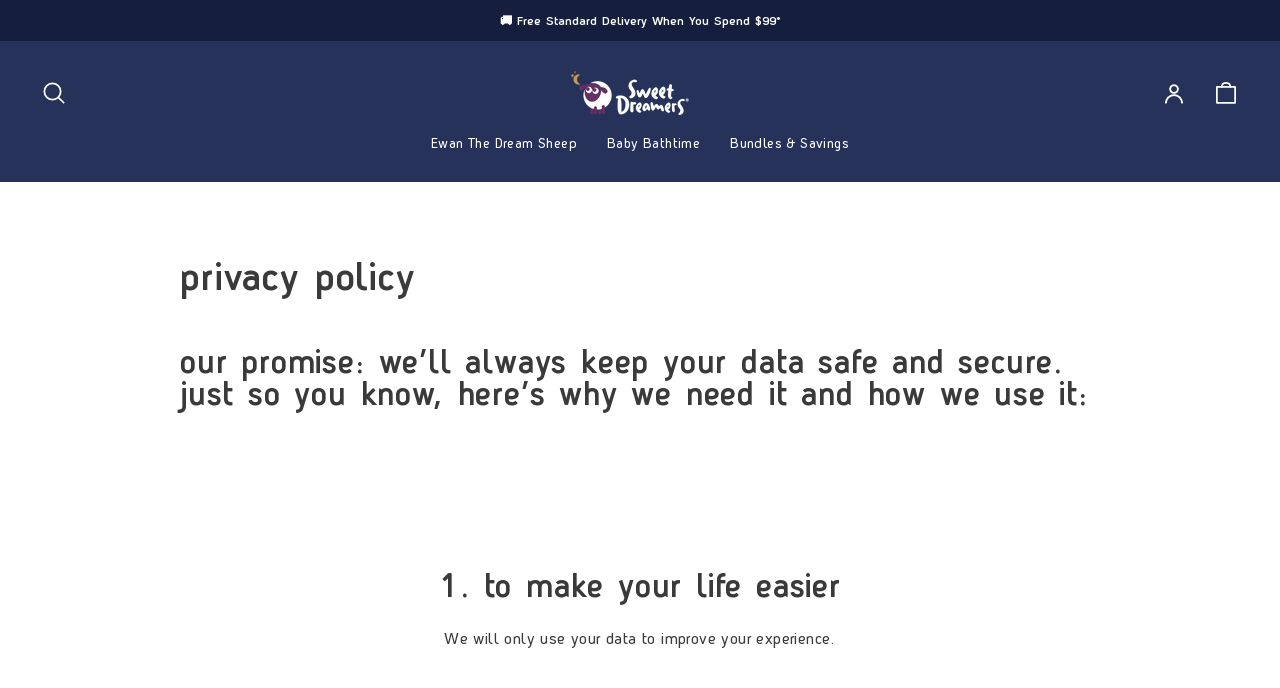

--- FILE ---
content_type: text/css
request_url: https://sweetdreamers.co.uk/cdn/shop/t/11/assets/150125_custom-site.css
body_size: 3613
content:
@font-face{font-family:SweetDreamers;src:url(/cdn/shop/files/AntagometricaBT-Bold.woff) format("woff");font-weight:700}@font-face{font-family:SweetDreamers;src:url(/cdn/shop/files/AntagometricaBT-Regular.woff) format("woff");font-weight:400}@font-face{font-family:SweetDreamersCursive;src:url(/cdn/shop/files/duffyscript_bold-webfont.woff) format("woff");font-weight:700}@font-face{font-family:SweetDreamersCursive;src:url(/cdn/shop/files/duffyscript_demibold-webfont.woff) format("woff");font-weight:400}.btn,.rte .btn,.shopify-payment-button .shopify-payment-button__button--unbranded{letter-spacing:0em}.faux-select,body,button,input,select,textarea{font-family:SweetDreamers}.multibuy-price-block{margin-top:10px;color:#777;padding:15px 11px;font-size:12px;border-radius:5px;border:solid 1px #e8e8e1}.label,label:not(.variant__button-label):not(.text-label){letter-spacing:0em;font-weight:700;font-size:var(--typeBaseSize);text-transform:lowercase}.h1,.h2,.h3,h1,h2,h3{font-family:SweetDreamers;text-transform:lowercase}.btn,.rte .btn,.shopify-payment-button .shopify-payment-button__button--unbranded,.spr-container .spr-button,.spr-container .spr-summary-actions a{letter-spacing:0em}.collapsible-trigger-btn{letter-spacing:0em;font-weight:700;font-size:calc(var(--typeBaseSize)*.92);text-transform:lowercase}.grid__image-ratio--portrait:before{padding-bottom:125.5%}.drawer{z-index:90001}.animation-cropper{overflow:visible}.spr-header-title,.site-header--heading-style .site-nav__link{font-family:SweetDreamers}.site-nav__link{color:#fff;font-size:14px}.site-nav__link:focus{color:#fff}.site-nav__link:hover{color:#fff}#shopify-section-header .site-nav__link,#shopify-section-header .site-nav__dropdown-link:not(.site-nav__dropdown-link--top-level){color:#fff;font-size:14px}.site-nav__link,.site-nav__dropdown-link:not(.site-nav__dropdown-link--top-level){color:#fff;font-size:14px!important}.site-nav--has-dropdown .site-nav__link--underline:after{border-bottom:none}.site-nav .site-nav__dropdown{background:#161e3d!important}.site-nav__dropdown a{background:#161e3d}.site-nav__item .icon-chevron-down{display:none}.site-nav__item:focus{color:#ce9b50!important;background:#161e3d}.site-nav__item:hover{color:#ce9b50!important;background:#161e3d}.mobile-nav--heading-style .mobile-nav__link--top-level{font-family:SweetDreamers}.hero__top-subtitle{text-transform:lowercase;letter-spacing:0em;font-size:1.1em}.hero__subtitle{font-size:2em;margin-top:-20px}.grid-product__title--heading{font-family:SweetDreamers}.announcement-text{font-size:.9em;text-transform:none;letter-spacing:0px;font-family:SweetDreamers}.type-advanced .rte--strong,.type-product .rte--strong,.type-sale_collection .rte--strong{font-family:SweetDreamers}.collapsible-trigger-btn--borders{border-left:0;border-right:0}.collapsible-trigger-btn--borders+.collapsible-content .collapsible-content__inner{border-left:0;border-right:0}.footer__section{margin-bottom:0}.payment-icons{margin:40px auto 20px}.toolbar{z-index:30;position:relative;box-shadow:0 0 1px #0003}.mobile-nav__social a{padding:0}.mobile-nav__social-item{flex:0 1 48%}.blogBody img{display:inline-block}.mobile-nav__social-item:nth-child(1){margin-right:4%}.slideshow__slide .hero__image-wrapper,[data-aos=hero__animation] .hero__image-wrapper,.slideshow__slide.animate-out .hero__image-wrapper{transform:translate(0)}.collection-filter__item--count{font-size:12px}.variant-wrapper+.variant-wrapper{margin-top:0}.grid-product__price{font-weight:700;font-size:16px;letter-spacing:0}.article__grid-meta{padding:0 10px}.page-content--product .product__price{font-size:14px;font-weight:700;color:#000}.page-content--product .product__price--compare{color:#bf2e35}.grid-product__price{font-size:14px;font-weight:700;color:#000}.grid-product__price--original{color:#bf2e35}.grid-product__title{color:#000}@media only screen and (max-width:768px){.sales-point .icon-and-text{justify-content:left}.product-single__meta{text-align:left}.site-footer{padding-bottom:20px}}@media only screen and (min-width:769px){.collection-item__title--heading{font-family:SweetDreamers}}.page-content--bottom .btn{margin:0 15px 20px;max-width:calc(100% - 30px)}.shopify-cleanslate div[role=button]{min-height:50px!important;border-radius:var(--buttonRadius)}.sales-points{margin:0;background:#f5f5f5;padding:15px 11px;font-size:14px;border-radius:5px}.sales-point{margin-bottom:0}.product-single__meta .product__policies{display:none}.shopify-app-block *::part(osm-container){background:#fff;font-family:SweetDreamers;border:none}.shopify-app-block *::part(osm-legal){display:none}.slideshow__slide .hero__title{font-family:SweetDreamersCursive;font-size:150px!important;margin-top:-50px;letter-spacing:0}.promo-grid__text .rte--em{font-size:12px}.hero{margin-bottom:20px}.feature-row__item--overlap-images img{border-radius:50%}.feature-row__item--overlap-images .image-wrap{background:transparent}.footer__title{text-transform:lowercase;letter-spacing:0;font-weight:700;font-size:16px;color:#333232}.subFooterMenu{width:100%;float:left;background:#ddd;font-size:12px}.subFooterMenu ul li{display:inline;margin:20px 20px 20px 0}.subFooterMenu ul{float:right;margin:20px}.subFooterMenu .site-footer__copyright-content{line-height:60px;margin-left:20px}.payment-icons li:nth-child(1){margin-left:0}.productHelpHolder a:not(.btn):not(.spr-summary-actions-newreview):after{border-bottom:none!important}.accordion{background-color:#fff;border:none;border-bottom:#e9e9e9 1px solid;color:#3a3a3a;cursor:pointer;padding:18px;width:100%;font-weight:700;text-align:left;outline:none}.accordion:nth-of-type(1){border-top:#e9e9e9 1px solid}.active{border-bottom:none}.active:after{transform:rotate(45deg);font-weight:300}button.accordion:after{transition:all .4s;content:"+";color:#3a3a3a;font-weight:700;float:right;margin-left:5px}.panel{padding:0 20px 20px;background-color:#fff;display:none;overflow:hidden;color:#777;border-bottom:1px solid #e9e9e9}.panel p{color:#777}.productFaqs{width:100%;float:left;margin-top:60px;margin-bottom:60px}.productFaqs h3{font-size:calc(var(--typeHeaderSize)*.7);font-weight:700;padding-left:18px;margin-bottom:30px}.panel table svg{width:15px}.panel table{margin-top:20px}.panel table th{font-weight:700;font-family:SweetDreamers}.panel table th:nth-child(n+2){text-align:center}.panel table td:nth-child(n+2){text-align:center}.panel table td{height:100px}.panel table .no{background:#f9f9f9}.panel table .no svg{width:11px}.lullaby-trust-badge{position:absolute;top:10px;right:10px;width:70px!important;height:70px!important}#shopify-product-reviews .spr-container.spr-container{text-align:left;padding:20px}#shopify-product-reviews .spr-container .spr-summary.spr-summary,#shopify-product-reviews .spr-header-title{text-align:left}#shopify-product-reviews .spr-header{border-bottom:#e9e9e9 1px solid;padding-bottom:30px}#shopify-product-reviews .spr-content .spr-review-header-title{font-family:SweetDreamers}.featuresIcons{float:left;width:100%;margin-top:5px;padding:0}.quickLook{list-style-type:none!important;margin:0!important}.quickLook li{display:inline-block;width:16.6%;padding:2.5px;text-align:center;float:left;font-size:15px;font-weight:400;color:#3a3a3a}.classic li{width:25%}.quickLook li div{width:calc(50% - 5px);border-radius:50%;height:auto;padding-top:calc(50% - 7px);margin:0 auto 5px;position:relative}.quickLook li div svg{position:absolute;top:50%;left:50%;max-width:100px;-webkit-transform:translate(-50%,-50%);-moz-transform:translate(-50%,-50%);-ms-transform:translate(-50%,-50%);-o-transform:translate(-50%,-50%);transform:translate(-50%,-50%);width:100%}.colourWays{width:100%;margin-top:20px}.colourWays h4{letter-spacing:0em;font-weight:700;font-size:var(--typeBaseSize);text-transform:lowercase}.colourWays div{width:30px;height:30px;display:inline-block;margin:0 10px 0 0;border-radius:50%;border:solid 2px #eee}.colourWays div div{margin:3px;border:none;width:20px;height:20px;background:#fff;display:block}.colourWays .purple div{background-color:#69578f}.colourWays .grey div{background-color:#a2a29d}.colourWays .beige div{background-color:#e6d9c7}.colourWays .pink div{background-color:#fca6cb}.colourWays .white div{background-color:#fff}.colourWays .blue div{background-color:#96cce1}.drawer__title img{height:50px}.productDescriptor{font-size:calc(var(--typeHeaderSize)*.5);color:#777;width:100%;display:inline-block}.grid-product__title .productDescriptor{font-size:14px}.panel .table-wrapper{display:inline-block}.slideshow__slide--1644414617e61a87e8-0 .hero__title{font-family:SweetDreamers;font-size:80px!important;margin-top:-10px}.slideshow__slide--1644414617e61a87e8-0 .hero__subtitle{margin-top:0;font-size:25px}#localization_formfooter{margin:20px auto}.customHeroImage{height:650px;width:100%;position:relative;overflow:hidden}.customHeroImage img{width:100%;position:absolute;top:50%;left:50%;-webkit-transform:translate(-50%,-50%);-moz-transform:translate(-50%,-50%);-o-transform:translate(-50%,-50%);-ms-transform:translate(-50%,-50%);transform:translate(-50%,-50%)}.customHeroImage .heroText{position:absolute;z-index:1;width:100%;max-width:1500px;height:100%;left:50%;color:#fff;-webkit-transform:translateX(-50%);-moz-transform:translateX(-50%);-o-transform:translateX(-50%);-ms-transform:translateX(-50%);transform:translate(-50%);padding:0 40px}.customHeroImage .heroText .topSubtitle{text-transform:lowercase;letter-spacing:0em;font-size:1.1em;position:absolute;bottom:245px}.customHeroImage .heroText .btn{background:#fff!important;color:#000}.customHeroImage .heroText .heroTitle{font-family:SweetDreamersCursive;font-size:150px!important;letter-spacing:0;position:absolute;bottom:120px}.customHeroImage .heroText.alt .heroTitle{font-family:SweetDreamers;font-size:80px!important;bottom:130px}.customHeroImage .heroText .heroSubtitle{font-size:2em;position:absolute;bottom:110px}.customHeroImage .alt .heroSubtitle{font-size:25px}.customHeroImage .heroText.alt .topSubtitle{bottom:230px}.links{position:absolute;bottom:50px;width:100%}.custom__item .heroMobile{display:none;background-size:cover;background-position:top}.custom__item .heroDesktop{display:block;background-size:cover;background-position:center}img.heroMobile,img.heroDesktop{opacity:0}.bannerImageHolder,.imageHolder{height:100%}.heroDesktop{box-shadow:inset 0 -270px 40px #0101014d}@media only screen and (max-width: 1580px){.customHeroImage .heroText{width:calc(100% - 80px);padding:0}}@media only screen and (max-width: 750px){.customHeroImage .heroText.alt .heroTitle{font-size:50px!important;bottom:135px}.customHeroImage .heroText.alt.twoBtn .heroTitle{font-size:50px!important;bottom:195px}.customHeroImage .heroText .heroTitle{bottom:100px}.customHeroImage .alt .heroSubtitle{font-size:20px}.customHeroImage .heroText.twoBtn .heroSubtitle{bottom:150px}.customHeroImage .heroText.twoBtn .heroTitle{bottom:155px}.customHeroImage .heroText.twoBtn .topSubtitle{bottom:280px}.customHeroImage .heroText .heroSubtitle{bottom:90px}.customHeroImage .heroText.alt .topSubtitle{bottom:210px}.customHeroImage .heroText.alt.twoBtn .topSubtitle{bottom:270px}.customHeroImage .heroText .topSubtitle{bottom:240px}.custom__item .heroMobile{display:block}.custom__item .heroDesktop{display:none}.customHeroImage{height:730px}.heroMobile{box-shadow:inset 0 -320px 40px #0101014d}.links{bottom:20px}.customHeroImage .links a{width:100%;margin:10px 0}.customHeroImage .heroText{width:calc(100% - 40px)}}.multibuyBadge{font-size:calc(var(--typeBaseSize)*.65);padding:5px 7px;background-color:var(--colorSaleTag);color:#fff;display:inline-block;border-radius:5px}.desktop{display:block}.mobile{display:none}.quote{padding:60px 40px;width:calc(100% - 40px);font-style:italic;font-size:18px;font-weight:700}.quote:before{content:url([data-uri]);position:relative;top:-40px;left:50%;transform:translate(-50%)}.loox-rating-label{font-weight:700;margin-left:-3px;margin-top:1px}.loox-rating{margin-bottom:10px}.varientWorkAround{position:relative;display:inline-block;font-weight:400;font-size:var(--typeBaseSize);font-family:var(--typeBasePrimary),var(--typeBaseFallback);cursor:pointer;padding:7px 15px;margin:0 8px 12px 0;background-color:#fff;background-color:var(--colorBody);box-shadow:0 0 0 1px #e8e8e1;box-shadow:0 0 0 1px var(--colorBorder);overflow:hidden}.varientWorkAround:hover{box-shadow:0 0 0 2px #000}.varientWorkAround.disabled{color:var(--colorBorder)}.varientWorkAround.disabled:after{border-left:1px solid;border-color:var(--colorBorder);bottom:0;content:"";left:50%;position:absolute;top:0;transform:rotate(45deg)}.varientWorkAround div,.colourVarient span{width:30px;height:30px;display:inline-block;margin:0;border-radius:50%;position:absolute;top:5px;left:5px}.colourVarient{padding:7px 15px 7px 36px!important}.varientWorkAround div div,.colourVarient span span{margin:0;position:absolute;top:5px;left:5px;border:none;width:20px;height:20px;background:#fff;display:block}.varientWorkAround .grey div{background-color:#a2a29d}.disabled .grey div{opacity:.5}.colourVarient .grey span{background-color:#a2a29d}.disabled .grey span{opacity:.5}.varientWorkAround .pink div{background-color:#fca6cb}.disabled .pink div{opacity:.5}.colourVarient .pink span{background-color:#fca6cb}.disabled .pink span{opacity:.5}.varientWorkAround .greyStripe div{background:linear-gradient(45deg,#e2e1de 25%,#a2a29d 25% 50%,#e2e1de 50% 75%,#a2a29d 75%);background-size:10px 10px}.disabled .greyStripe div,.disabled .greyStripe span{opacity:.5}.colourVarient .greyStripe span{background:linear-gradient(45deg,#e2e1de 25%,#a2a29d 25% 50%,#e2e1de 50% 75%,#a2a29d 75%);background-size:10px 10px}.varientWorkAround .blueMoon div{background-color:#192f5e}.disabled .blueMoon div,.disabled .blueMoon span{opacity:.5}.colourVarient .blueMoon span{background-color:#192f5e}@media only screen and (max-width: 1150px){.quickLook li{width:33.3%;margin-bottom:20px}}@media only screen and (max-width: 750px){.desktop{display:none}.mobile{display:block}.quickLook li{width:50%}.slideshow__slide--1644414617e61a87e8-0 .hero__title{font-size:44px!important;margin-top:-10px}.slideshow__slide--1644414617e61a87e8-0 .hero__subtitle{font-size:20px;line-height:25px;margin-top:0}.subFooterMenu .site-footer__copyright-content{margin-left:0;width:100%;float:left;text-align:center}.subFooterMenu ul{float:none;width:100%;text-align:center;margin:30px 0}.subFooterMenu ul li:last-of-type{margin-right:0}.payment-icons{margin:0 auto 20px}}@media only screen and (max-width: 768px){.grid-overflow-wrapper .grid__item{width:69vw;flex:0 0 69vw}.varientWorkAround,.grid-overflow-wrapper .grid-product__price,.grid-overflow-wrapper .grid__item{font-size:calc(var(--typeBaseSize)*.92)}}@-webkit-keyframes quick-add_pulse{0%{box-shadow:0 0 #ffffffb3}70%{box-shadow:0 0 0 .8rem #fff0}to{box-shadow:0 0 #fff0}}@keyframes quick-add_pulse{0%{box-shadow:0 0 #ffffffb3}70%{box-shadow:0 0 0 .8rem #fff0}to{box-shadow:0 0 #fff0}}.customQuickBuy{position:absolute!important;top:10px;left:10px;cursor:pointer;background:#fff;color:#000;border-radius:50%;width:30px;z-index:2;height:30px;padding:0;text-align:center;-webkit-animation:quick-add_pulse 2s linear infinite;animation:quick-add_pulse 2s linear infinite}.customQuickBuy input{margin:0 auto;background:transparent;border:none;line-height:14px!important;font-size:12px!important}.customQuickBuy svg{position:absolute;left:50%;top:50%;width:20px;height:20px;margin-top:-1px;-webkit-transform:translate(-50%,-50%);-moz-transform:translate(-50%,-50%);-ms-transform:translate(-50%,-50%);-o-transform:translate(-50%,-50%);transform:translate(-50%,-50%)}.megamenu .h5{letter-spacing:0;font-size:.9em}.megamenu{border-top:1px solid #eee}.megamenu .site-nav__dropdown-link:not(.site-nav__dropdown-link--top-level){color:#5b5b5b}shopify-accelerated-checkout{--shopify-accelerated-checkout-button-border-radius: 50px;--shopify-accelerated-checkout-button-block-size: 50px}.tempGuide{background:#eee;border-radius:5px;font-size:calc(var(--typeBaseSize)* .65);padding:5px 7px;margin:5px 0;display:inline-block}.moderate{background:#ebd3ae}.cool{background:#afc5e2}.warm{background:#ecafaf}.product__price-savings{color:#000;white-space:nowrap;-moz-backdrop-filter:blur(40px);-ms-backdrop-filter:blur(40px);-webkit-backdrop-filter:blur(40px);-o-backdrop-filter:blur(40px);backdrop-filter:blur(40px);background-color:#f5f5f5;border-radius:4px;padding:4px 8px;font-size:12px;font-weight:700;letter-spacing:0;text-transform:uppercase;margin:0}.grid-product__price--savings{color:#000;margin-left:5px;white-space:nowrap;position:absolute;z-index:1;bottom:10px;left:5px;-moz-backdrop-filter:blur(40px);-ms-backdrop-filter:blur(40px);-webkit-backdrop-filter:blur(40px);-o-backdrop-filter:blur(40px);backdrop-filter:blur(40px);background-color:#fefefe;border-radius:4px;padding:3px 8px;font-size:12px;font-weight:700;letter-spacing:0;text-transform:uppercase}.grid-product__tag--sale{display:none}.productHelpHolder div img{display:inline-block}
/*# sourceMappingURL=/cdn/shop/t/11/assets/150125_custom-site.css.map */
